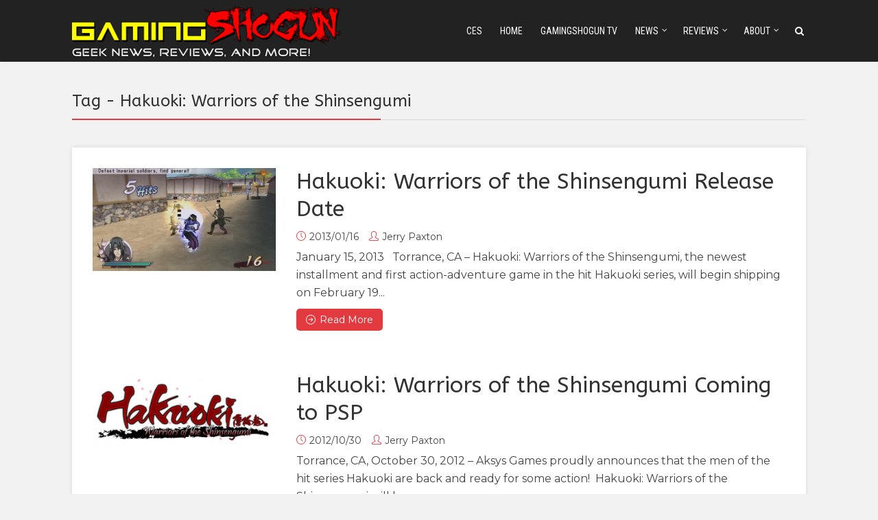

--- FILE ---
content_type: text/html; charset=utf-8
request_url: https://www.google.com/recaptcha/api2/aframe
body_size: 258
content:
<!DOCTYPE HTML><html><head><meta http-equiv="content-type" content="text/html; charset=UTF-8"></head><body><script nonce="9_biFfxb-QEw8Ifh9tXzeQ">/** Anti-fraud and anti-abuse applications only. See google.com/recaptcha */ try{var clients={'sodar':'https://pagead2.googlesyndication.com/pagead/sodar?'};window.addEventListener("message",function(a){try{if(a.source===window.parent){var b=JSON.parse(a.data);var c=clients[b['id']];if(c){var d=document.createElement('img');d.src=c+b['params']+'&rc='+(localStorage.getItem("rc::a")?sessionStorage.getItem("rc::b"):"");window.document.body.appendChild(d);sessionStorage.setItem("rc::e",parseInt(sessionStorage.getItem("rc::e")||0)+1);localStorage.setItem("rc::h",'1768352333607');}}}catch(b){}});window.parent.postMessage("_grecaptcha_ready", "*");}catch(b){}</script></body></html>